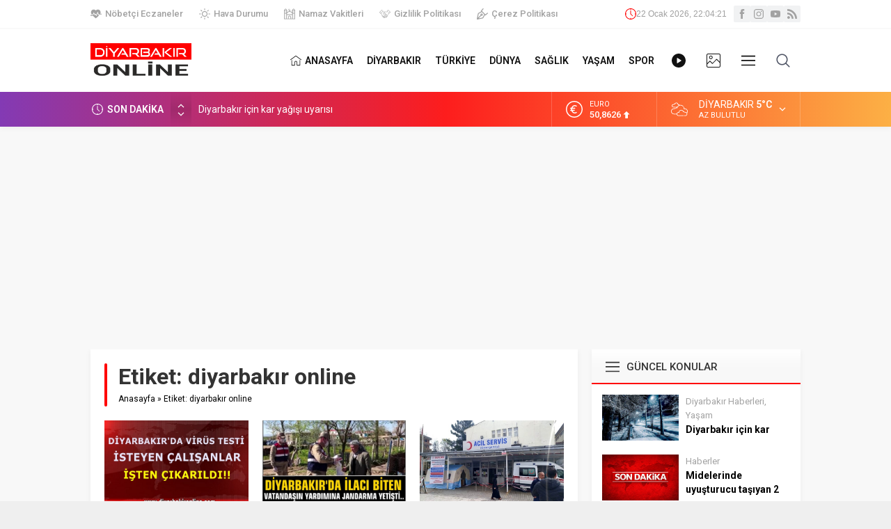

--- FILE ---
content_type: text/html; charset=UTF-8
request_url: https://www.diyarbakironline.com/wp-admin/admin-ajax.php
body_size: -295
content:
{"time":1769119459000}

--- FILE ---
content_type: text/html; charset=utf-8
request_url: https://www.google.com/recaptcha/api2/aframe
body_size: 267
content:
<!DOCTYPE HTML><html><head><meta http-equiv="content-type" content="text/html; charset=UTF-8"></head><body><script nonce="Gbf1IjBc_hgjq-qa88wNgg">/** Anti-fraud and anti-abuse applications only. See google.com/recaptcha */ try{var clients={'sodar':'https://pagead2.googlesyndication.com/pagead/sodar?'};window.addEventListener("message",function(a){try{if(a.source===window.parent){var b=JSON.parse(a.data);var c=clients[b['id']];if(c){var d=document.createElement('img');d.src=c+b['params']+'&rc='+(localStorage.getItem("rc::a")?sessionStorage.getItem("rc::b"):"");window.document.body.appendChild(d);sessionStorage.setItem("rc::e",parseInt(sessionStorage.getItem("rc::e")||0)+1);localStorage.setItem("rc::h",'1769119460738');}}}catch(b){}});window.parent.postMessage("_grecaptcha_ready", "*");}catch(b){}</script></body></html>

--- FILE ---
content_type: text/css
request_url: https://www.diyarbakironline.com/wp-content/plugins/son-depremler-haritasi/assets/style.css?ver=6.9
body_size: -22
content:
 
.sdh-wrapper {
  max-width: 1000px;
  margin: 30px auto;
  padding: 15px;
  font-family: Arial, sans-serif;
}
.sdh-title {
  font-size: 24px;
  font-weight: bold;
  margin-bottom: 15px;
}
#deprem-map {
  height: 500px;
  border-radius: 16px;
  box-shadow: 0 2px 10px rgba(0,0,0,0.1);
}
#deprem-list {
  margin-top: 20px;
  list-style: none;
  padding: 0;
}
#deprem-list li {
  padding: 10px;
  margin-bottom: 8px;
  border: 1px solid #eee;
  border-radius: 10px;
  transition: background 0.2s;
}
#deprem-list li:hover {
  background: #f9f9f9;
}


--- FILE ---
content_type: application/javascript
request_url: https://www.diyarbakironline.com/wp-content/themes/neva/lib/infinite/infiniteArchive.js?ver=1765579194
body_size: 849
content:
(function(root, factory) {
	"use strict";
	if (typeof define === "function" && define.amd) {
		define(["jquery"], factory);
	} else if (typeof exports === "object") {
		factory(require("jquery"));
	} else {
		factory(root.jQuery);
	}
})(this, function($) {
	"use strict";
	$.fn.cleverInfiniteScroll = function(options) {
		var windowHeight = (typeof window.outerHeight !== "undefined") ? Math.max(window.outerHeight, $(window).height()) : $(window).height(),
			defaults = {
				offset: windowHeight,
			},
			settings = $.extend(defaults, options);
            var generateHiddenSpans = function(_title, _path) {
				return "<span class='hidden-title' style='display:none'>" + _title + "</span><span class='hidden-url' style='display:none'>" + _path + "</span>";
			},
			setTitleAndHistory = function(_title, _path) {
				history.replaceState(null, _title, _path);
				$("title").html(_title);
			},
			changeTitleAndURL = function(_value) {
				var title = $(_value).children(".hidden-title:first").text(),
					path = $(_value).children(".hidden-url:first").text();
				if ($("title").text() !== title) {
					$(settings.contentSelector).removeClass("active");
					$(_value).addClass("active");
					setTitleAndHistory(title, path);
					$(document).trigger('clever-infinite-scroll-url-change', [title, path]);
				}
			};

		var title = $("title").text(),
			path = $(location).attr("href"),
			documentHeight = $(document).height(),
			threshold = settings.offset,
			$contents = $(settings.contentSelector);
		$(settings.contentSelector + ":last").append(generateHiddenSpans(title, path));
		$(settings.contentSelector).addClass("active");
		setTitleAndHistory(title, path);

		var lastScroll = 0,
			currentScroll;
		$(window).scroll(function() {
			window.clearTimeout($.data("this", "scrollTimer"));
			$.data(this, "scrollTimer", window.setTimeout(function() {
				currentScroll = $(window).scrollTop();
				if (currentScroll > lastScroll) {
					$contents.each(function(key, value) {
						if ($(value).offset().top + $(value).height() - 20 > currentScroll) {
							changeTitleAndURL(value);
							return false;
						}
					});
				} else if (currentScroll < lastScroll) {
					$contents.each(function(key, value) {
						if ($(value).offset().top + $(value).height() - windowHeight / 2 > currentScroll) {
							changeTitleAndURL(value);
							return false;
						}
					});
				} else {

				}
				lastScroll = currentScroll;
			}, 200));
		});

		$(".infiniteLink.archive .moreButton").on("click", function () {
			let moreButton = $(this);
			moreButton.find("span").toggleClass("hidden");
			var nexturl = [$(settings.nextSelector).attr("href")];
			$(settings.nextSelector).remove();
			if (nexturl[0] !== undefined) {
				$.ajax({
					url: nexturl[0],
					dataType: "html",
					success: function (res) {
						title = $(res).filter("title").text();
						path = nexturl[0];
						$(settings.contentsWrapperSelector).append($(res).find(settings.contentSelector).append(generateHiddenSpans(title, path)));
						if ($(res).find(settings.nextSelector).length === 0) {
							moreButton.remove()
						} else {
							$(settings.nextContainer).append($(res).find(settings.nextSelector));
							moreButton.find("span").toggleClass("hidden")
						}
						documentHeight = $(document).height();
						$contents = $(settings.contentSelector);

						$(document).trigger('clever-infinite-scroll-content-loaded');
						$('#archiveListing img.lazy').unveil(0, function () {
							$(this).load(function () {
								this.style.opacity = 1;
							});
						});

					}
				});
			}
		});

		return (this);
	};
});

jQuery(function($) {

	$('#archiveListing .widgetContent').cleverInfiniteScroll({
		contentsWrapperSelector: '#archiveListing .widgetContent',
		contentSelector: '#archiveListing .items',
		nextSelector: '.infiniteLink a',
		nextContainer: '.infiniteLink',
	});

});
